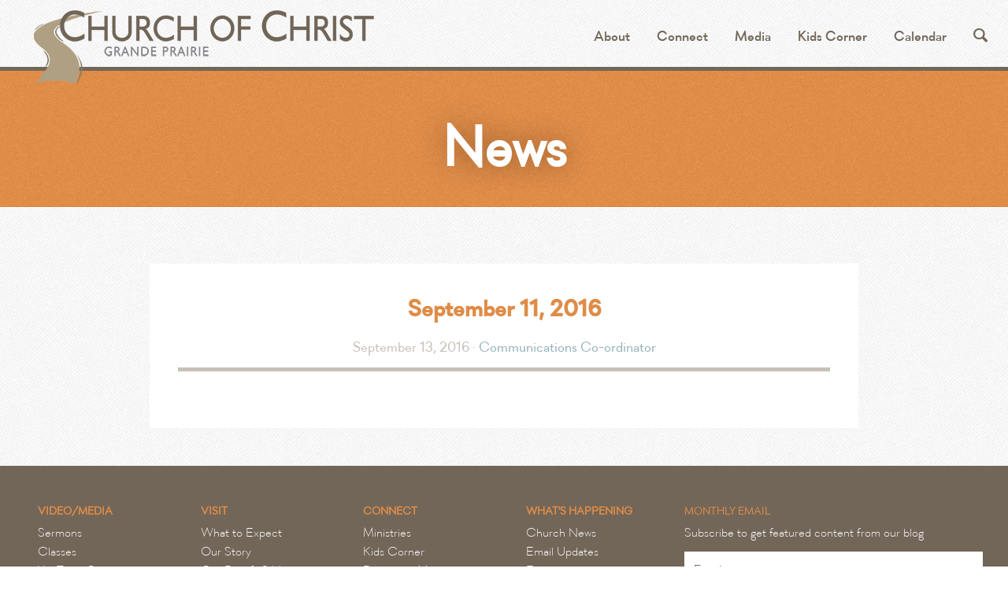

--- FILE ---
content_type: text/html; charset=UTF-8
request_url: https://gpchurchofchrist.com/bulletins/september-11-2016/
body_size: 6243
content:

<!DOCTYPE html>

<!--[if lt IE 7]>      <html lang="en-US" class="no-js lt-ie9 lt-ie8 lt-ie7"> <![endif]-->
<!--[if IE 7]>         <html lang="en-US" class="no-js lt-ie9 lt-ie8"> <![endif]-->
<!--[if IE 8]>         <html lang="en-US" class="no-js lt-ie9"> <![endif]-->
<!--[if gt IE 8]><!--> <html lang="en-US" class="no-js"> <!--<![endif]-->
    <head>
        <meta charset="UTF-8">
        <meta http-equiv="X-UA-Compatible" content="IE=edge,chrome=1">
        <meta name="description" content="">
        <meta name="viewport" content="width=device-width">

        <title>September 11, 2016 | Grande Prairie Church of Christ</title>

        <link rel="profile" href="http://gmpg.org/xfn/11">
		<link rel="pingback" href="https://gpchurchofchrist.com/wordpress/xmlrpc.php">

        <link rel="shortcut icon" href="https://gpchurchofchrist.com/favicon.ico" >

        <!-- iOS Home Screen Images -->
        <link rel="apple-touch-icon-precomposed" href="https://gpchurchofchrist.com/apple-touch-icon-precomposed.png">
        <link rel="apple-touch-icon-precomposed" href="https://gpchurchofchrist.com/apple-touch-icon-precomposed@2x.png" media="screen and (-webkit-min-device-pixel-ratio: 2)" />
        <link rel="apple-touch-icon-precomposed" href="https://gpchurchofchrist.com/apple-touch-icon-precomposed-72.png" media="screen and (min-device-width: 481px) and (max-device-width: 1024px)" />
        <link rel="apple-touch-icon-precomposed" sizes="114x114" href="https://gpchurchofchrist.com/apple-touch-icon-precomposed-72@2x.png" />

        <!-- Startup Image -->
        <link rel="apple-touch-startup-image" href="https://gpchurchofchrist.com/launch-image.png" media="screen and (max-device-width: 320px)" />
		<!--[if lt IE 9]>
		<script src="https://gpchurchofchrist.com/wp-content/themes/gpchurchofchrist/assets/javascripts/source/html5.js" type="text/javascript"></script>
		<![endif]-->
        <meta name='robots' content='max-image-preview:large' />
<link rel='dns-prefetch' href='//ajax.googleapis.com' />
<link rel='dns-prefetch' href='//s.w.org' />
		<script type="text/javascript">
			window._wpemojiSettings = {"baseUrl":"https:\/\/s.w.org\/images\/core\/emoji\/13.1.0\/72x72\/","ext":".png","svgUrl":"https:\/\/s.w.org\/images\/core\/emoji\/13.1.0\/svg\/","svgExt":".svg","source":{"concatemoji":"https:\/\/gpchurchofchrist.com\/wordpress\/wp-includes\/js\/wp-emoji-release.min.js?ver=5.8.1"}};
			!function(e,a,t){var n,r,o,i=a.createElement("canvas"),p=i.getContext&&i.getContext("2d");function s(e,t){var a=String.fromCharCode;p.clearRect(0,0,i.width,i.height),p.fillText(a.apply(this,e),0,0);e=i.toDataURL();return p.clearRect(0,0,i.width,i.height),p.fillText(a.apply(this,t),0,0),e===i.toDataURL()}function c(e){var t=a.createElement("script");t.src=e,t.defer=t.type="text/javascript",a.getElementsByTagName("head")[0].appendChild(t)}for(o=Array("flag","emoji"),t.supports={everything:!0,everythingExceptFlag:!0},r=0;r<o.length;r++)t.supports[o[r]]=function(e){if(!p||!p.fillText)return!1;switch(p.textBaseline="top",p.font="600 32px Arial",e){case"flag":return s([127987,65039,8205,9895,65039],[127987,65039,8203,9895,65039])?!1:!s([55356,56826,55356,56819],[55356,56826,8203,55356,56819])&&!s([55356,57332,56128,56423,56128,56418,56128,56421,56128,56430,56128,56423,56128,56447],[55356,57332,8203,56128,56423,8203,56128,56418,8203,56128,56421,8203,56128,56430,8203,56128,56423,8203,56128,56447]);case"emoji":return!s([10084,65039,8205,55357,56613],[10084,65039,8203,55357,56613])}return!1}(o[r]),t.supports.everything=t.supports.everything&&t.supports[o[r]],"flag"!==o[r]&&(t.supports.everythingExceptFlag=t.supports.everythingExceptFlag&&t.supports[o[r]]);t.supports.everythingExceptFlag=t.supports.everythingExceptFlag&&!t.supports.flag,t.DOMReady=!1,t.readyCallback=function(){t.DOMReady=!0},t.supports.everything||(n=function(){t.readyCallback()},a.addEventListener?(a.addEventListener("DOMContentLoaded",n,!1),e.addEventListener("load",n,!1)):(e.attachEvent("onload",n),a.attachEvent("onreadystatechange",function(){"complete"===a.readyState&&t.readyCallback()})),(n=t.source||{}).concatemoji?c(n.concatemoji):n.wpemoji&&n.twemoji&&(c(n.twemoji),c(n.wpemoji)))}(window,document,window._wpemojiSettings);
		</script>
		<style type="text/css">
img.wp-smiley,
img.emoji {
	display: inline !important;
	border: none !important;
	box-shadow: none !important;
	height: 1em !important;
	width: 1em !important;
	margin: 0 .07em !important;
	vertical-align: -0.1em !important;
	background: none !important;
	padding: 0 !important;
}
</style>
	<link rel='stylesheet' id='flick-css'  href='https://gpchurchofchrist.com/wp-content/plugins/mailchimp//css/flick/flick.css?ver=5.8.1' type='text/css' media='all' />
<link rel='stylesheet' id='mailchimpSF_main_css-css'  href='https://gpchurchofchrist.com/wordpress/?mcsf_action=main_css&#038;ver=5.8.1' type='text/css' media='all' />
<!--[if IE]>
<link rel='stylesheet' id='mailchimpSF_ie_css-css'  href='https://gpchurchofchrist.com/wp-content/plugins/mailchimp/css/ie.css?ver=5.8.1' type='text/css' media='all' />
<![endif]-->
<link rel='stylesheet' id='wp-block-library-css'  href='https://gpchurchofchrist.com/wordpress/wp-includes/css/dist/block-library/style.min.css?ver=5.8.1' type='text/css' media='all' />
<link rel='stylesheet' id='espresso_themeroller_base-css'  href='https://gpchurchofchrist.com/wp-content/plugins/event-espresso/templates/css/themeroller/themeroller-base.css?ver=3.1.35.2.P' type='text/css' media='all' />
<link rel='stylesheet' id='espresso_themeroller-css'  href='https://gpchurchofchrist.com/wp-content/plugins/event-espresso/templates/css/themeroller/smoothness/style.css?ver=3.1.35.2.P' type='text/css' media='all' />
<link rel='stylesheet' id='coc_main-css'  href='https://gpchurchofchrist.com/wp-content/themes/gpchurchofchrist/assets/styles/build/style.css' type='text/css' media='all' />
<script type='text/javascript' src='//ajax.googleapis.com/ajax/libs/jquery/1.8/jquery.min.js' id='jquery-js'></script>
<script>window.jQuery || document.write('<script src="https://gpchurchofchrist.com/wp-content/themes/gpchurchofchrist/assets/javascripts/vendor/jquery-1.9.1.min.js"><\/script>')</script>
<script type='text/javascript' src='https://gpchurchofchrist.com/wp-content/plugins/mailchimp//js/scrollTo.js?ver=1.5.7' id='jquery_scrollto-js'></script>
<script type='text/javascript' src='https://gpchurchofchrist.com/wordpress/wp-includes/js/jquery/jquery.form.min.js?ver=4.3.0' id='jquery-form-js'></script>
<script type='text/javascript' id='mailchimpSF_main_js-js-extra'>
/* <![CDATA[ */
var mailchimpSF = {"ajax_url":"https:\/\/gpchurchofchrist.com\/"};
/* ]]> */
</script>
<script type='text/javascript' src='https://gpchurchofchrist.com/wp-content/plugins/mailchimp//js/mailchimp.js?ver=1.5.7' id='mailchimpSF_main_js-js'></script>
<script type='text/javascript' src='https://gpchurchofchrist.com/wordpress/wp-includes/js/jquery/ui/core.min.js?ver=1.12.1' id='jquery-ui-core-js'></script>
<script type='text/javascript' src='https://gpchurchofchrist.com/wp-content/plugins/mailchimp//js/datepicker.js?ver=5.8.1' id='datepicker-js'></script>
<script type='text/javascript' src='https://gpchurchofchrist.com/wp-content/themes/gpchurchofchrist/assets/javascripts/vendor/modernizr.min.js' id='modernizr-js'></script>
<link rel="https://api.w.org/" href="https://gpchurchofchrist.com/wp-json/" /><link rel="EditURI" type="application/rsd+xml" title="RSD" href="https://gpchurchofchrist.com/wordpress/xmlrpc.php?rsd" />
<link rel="wlwmanifest" type="application/wlwmanifest+xml" href="https://gpchurchofchrist.com/wordpress/wp-includes/wlwmanifest.xml" /> 
<meta name="generator" content="WordPress 5.8.1" />
<link rel="canonical" href="https://gpchurchofchrist.com/bulletins/september-11-2016/" />
<link rel='shortlink' href='https://gpchurchofchrist.com/?p=4354' />
<link rel="alternate" type="application/json+oembed" href="https://gpchurchofchrist.com/wp-json/oembed/1.0/embed?url=https%3A%2F%2Fgpchurchofchrist.com%2Fbulletins%2Fseptember-11-2016%2F" />
<link rel="alternate" type="text/xml+oembed" href="https://gpchurchofchrist.com/wp-json/oembed/1.0/embed?url=https%3A%2F%2Fgpchurchofchrist.com%2Fbulletins%2Fseptember-11-2016%2F&#038;format=xml" />
<meta name='generator' content='Event Espresso Version 3.1.35.2.P' /><script type="text/javascript">
        jQuery(function($) {
            $('.date-pick').each(function() {
                var format = $(this).data('format') || 'mm/dd/yyyy';
                format = format.replace(/yyyy/i, 'yy');
                $(this).datepicker({
                    autoFocusNextInput: true,
                    constrainInput: false,
                    changeMonth: true,
                    changeYear: true,
                    beforeShow: function(input, inst) { $('#ui-datepicker-div').addClass('show'); },
                    dateFormat: format.toLowerCase(),
                });
            });
            d = new Date();
            $('.birthdate-pick').each(function() {
                var format = $(this).data('format') || 'mm/dd';
                format = format.replace(/yyyy/i, 'yy');
                $(this).datepicker({
                    autoFocusNextInput: true,
                    constrainInput: false,
                    changeMonth: true,
                    changeYear: false,
                    minDate: new Date(d.getFullYear(), 1-1, 1),
                    maxDate: new Date(d.getFullYear(), 12-1, 31),
                    beforeShow: function(input, inst) { $('#ui-datepicker-div').removeClass('show'); },
                    dateFormat: format.toLowerCase(),
                });

            });

        });
    </script>
<style>.location-new>a{background-image:url("/wp-content/uploads/2017/03/eastside.jpg");}</style>
    </head>

<body class="bulletins-template-default single single-bulletins postid-4354">
    <div id="page" class="hfeed site">
        <!--[if lt IE 7]>
            <p class="chromeframe">You are using an <strong>outdated</strong> browser. Please <a href="http://browsehappy.com/">upgrade your browser</a> or <a href="http://www.google.com/chromeframe/?redirect=true">activate Google Chrome Frame</a> to improve your experience.</p>
        <![endif]-->

		
		<header id="masthead" class="site-header" role="banner">

    <div class="container content-container">

        <!-- this should be a div on secondary pages so the page title can take the h1 -->
        <h1 class="brand-logo"><a href="https://gpchurchofchrist.com/" title="Grande Prairie Church of Christ" rel="home">Grande Prairie Church of Christ</a></h1>

                <nav class="nav-main" role="navigation">
            <h1 class="assistive-text">Menu</h1>
            <div class="assistive-text skip-link"><a href="#content" title="Skip to content">Skip to content</a></div>
            <div class="nav-container">
                <ul class="nav">
                    <li class="list-item has-submenu">
                        <a href="#" title="Visit" data-target="nav-visit" class="subnav-trigger">About</a>
                        <div class="selected-indicator"></div>
                        <ul class="menu">
                            <li id="menu-item-370" class="menu-item menu-item-type-post_type menu-item-object-page menu-item-370"><a href="https://gpchurchofchrist.com/visit/what-to-expect/">What to Expect</a></li>
<li id="menu-item-369" class="menu-item menu-item-type-post_type menu-item-object-page menu-item-369"><a href="https://gpchurchofchrist.com/visit/highland-park/">Visit Highland Park</a></li>
<li id="menu-item-368" class="menu-item menu-item-type-post_type menu-item-object-page menu-item-368"><a href="https://gpchurchofchrist.com/visit/mission-heights/">Visit Mission Heights</a></li>
<li id="menu-item-367" class="menu-item menu-item-type-post_type menu-item-object-page menu-item-367"><a href="https://gpchurchofchrist.com/visit/our-story/">Our Story</a></li>
<li id="menu-item-364" class="menu-item menu-item-type-post_type menu-item-object-page menu-item-364"><a href="https://gpchurchofchrist.com/visit/our-vision/">Our Beliefs &#038; Vision</a></li>
<li id="menu-item-365" class="menu-item menu-item-type-post_type menu-item-object-page menu-item-365"><a href="https://gpchurchofchrist.com/visit/leadership/">Leadership</a></li>
                        </ul>
                    </li>
                    <li class="list-item has-submenu">
                        <a href="#" title="Connect" data-target="nav-connect" class="subnav-trigger">Connect</a>
                        <div class="selected-indicator"></div>
                        <ul class="menu">
                                                                                    <!-- move to dynamic menu -->
                            <li id="menu-item-363" class="menu-item menu-item-type-post_type menu-item-object-page menu-item-363"><a href="https://gpchurchofchrist.com/connect/children/">Children&#8217;s Ministries</a></li>
<li id="menu-item-362" class="menu-item menu-item-type-post_type menu-item-object-page menu-item-362"><a href="https://gpchurchofchrist.com/connect/youth/">Youth Ministries</a></li>
<li id="menu-item-359" class="menu-item menu-item-type-post_type menu-item-object-page menu-item-359"><a href="https://gpchurchofchrist.com/connect/adult/">Adult Ministries</a></li>
<li id="menu-item-357" class="menu-item menu-item-type-post_type menu-item-object-page menu-item-357"><a href="https://gpchurchofchrist.com/connect/creative-arts/">Creative Arts</a></li>
<li id="menu-item-358" class="menu-item menu-item-type-post_type menu-item-object-page menu-item-358"><a href="https://gpchurchofchrist.com/connect/life-groups/">Small Groups</a></li>
<li id="menu-item-356" class="menu-item menu-item-type-post_type menu-item-object-page menu-item-356"><a href="https://gpchurchofchrist.com/connect/pineridge-camp/">Pineridge Camp</a></li>
<li id="menu-item-758" class="menu-item menu-item-type-post_type menu-item-object-page menu-item-758"><a href="https://gpchurchofchrist.com/connect/missions/">Missions</a></li>
                            <!-- move to dynamic menu -->
                        </ul>
                    </li>
                    <li class="list-item"><a href="https://gpchurchofchrist.com/media/" title="Media">Media</a></li>
                    <li class="list-item"><a href="https://gpchurchofchrist.com/kids/" title="Kids Corner">Kids Corner</a></li>
                    <li class="list-item"><a href="/calendar/" title="Calendar">Calendar</a></li>
                    <li class="list-item search-item">
                        <a href="#" title="Search" id="search-toggle" class="search-toggle batch">&#xF094;</a>
                        <div class="site-search">
                            <form action="https://gpchurchofchrist.com/" id="searchform" role="search" method="get">
	<label class="assistive-text" for="s">Search for:</label>
    <input type="text" name="s" id="s" class="search-input text-input" placeholder="Search...">
</form>                        </div>
                    </li>
                </ul>
            </div>
            <div class="nav-target nav-visit" id="nav-visit">
                <div class="container">
                    <div class="gw">
                        <div class="g two-thirds">
                            <div class="island">
                                <h3>Visiting Church of Christ</h3>
                                <p>We are a multi-site congregation of Jesus-followers who seek to live out a Kingdom-First perspective in our city. Our journey started in 1946 and has continued to be an adventure of seeing God at work in our community.</p>
                            </div>
                        </div>
                        <div class="g one-third">
                            <ul class="menu">
                                <li class="menu-item menu-item-type-post_type menu-item-object-page menu-item-370"><a href="https://gpchurchofchrist.com/visit/what-to-expect/">What to Expect</a></li>
<li class="menu-item menu-item-type-post_type menu-item-object-page menu-item-369"><a href="https://gpchurchofchrist.com/visit/highland-park/">Visit Highland Park</a></li>
<li class="menu-item menu-item-type-post_type menu-item-object-page menu-item-368"><a href="https://gpchurchofchrist.com/visit/mission-heights/">Visit Mission Heights</a></li>
<li class="menu-item menu-item-type-post_type menu-item-object-page menu-item-367"><a href="https://gpchurchofchrist.com/visit/our-story/">Our Story</a></li>
<li class="menu-item menu-item-type-post_type menu-item-object-page menu-item-364"><a href="https://gpchurchofchrist.com/visit/our-vision/">Our Beliefs &#038; Vision</a></li>
<li class="menu-item menu-item-type-post_type menu-item-object-page menu-item-365"><a href="https://gpchurchofchrist.com/visit/leadership/">Leadership</a></li>
                            </ul>
                        </div>
                    </div>
                </div>
            </div>
            <div class="nav-target nav-connect" id="nav-connect">
                <div class="container">
                    <div class="gw">
                        <div class="g two-thirds">
                            <div class="island">
                                <p>We'd love to connect with you</p>
								<a href="/connect/membership/" class="btn--orange--large">Become a Member</a>
							</div>
							                            <div class="island">
                                <p>Weekly updates on church events, birthdays, anniversaries, and special annoucements.</p>
                                <a href="https://gpchurchofchrist-uploads.s3.amazonaws.com/uploads/2024/06/Bulletin-June-2024.pdf" class="btn--orange--large">Latest Bulletin</a>
                                <br/><br/>
                                <a href="https://gpchurchofchrist.com/bulletins" title="View the bulletin archive" style="color: #fff;">View the bulletin archive &rarr;</a>
                            </div>
                                                                                </div>
                        <div class="g one-third">
                            <ul class="menu">
                                <h3>Ministries</h3>
                                <!-- move to dynamic menu -->
                                <li class="menu-item menu-item-type-post_type menu-item-object-page menu-item-363"><a href="https://gpchurchofchrist.com/connect/children/">Children&#8217;s Ministries</a></li>
<li class="menu-item menu-item-type-post_type menu-item-object-page menu-item-362"><a href="https://gpchurchofchrist.com/connect/youth/">Youth Ministries</a></li>
<li class="menu-item menu-item-type-post_type menu-item-object-page menu-item-359"><a href="https://gpchurchofchrist.com/connect/adult/">Adult Ministries</a></li>
<li class="menu-item menu-item-type-post_type menu-item-object-page menu-item-357"><a href="https://gpchurchofchrist.com/connect/creative-arts/">Creative Arts</a></li>
<li class="menu-item menu-item-type-post_type menu-item-object-page menu-item-358"><a href="https://gpchurchofchrist.com/connect/life-groups/">Small Groups</a></li>
<li class="menu-item menu-item-type-post_type menu-item-object-page menu-item-356"><a href="https://gpchurchofchrist.com/connect/pineridge-camp/">Pineridge Camp</a></li>
<li class="menu-item menu-item-type-post_type menu-item-object-page menu-item-758"><a href="https://gpchurchofchrist.com/connect/missions/">Missions</a></li>
                                <!-- move to dynamic menu -->
                            </ul>
                        </div>
                    </div>
                </div>
            </div>
        </nav>

    </div>

</header>


        <div id="main" class="site-main">

			<div class="hero">
    <div class="container">
        <h1 class="page-title">News</h1>
    </div>
</div>
			<div class="container">

				<section id="primary" class="content-area">
				    <div id="content" class="site-content" role="main">
				    	
	<article class="post-4354 bulletins type-bulletins status-publish hentry">
    <header class="entry-header">
        <h1 class="entry-title">
            September 11, 2016        </h1>
        <!-- convert to partial -->
        <div class="entry-meta"><time datetime="2016-09-13T14:42:58-06:00">September 13, 2016</time> <span class="sep">&middot;</span> <a href="#about-the-author" title="View Author Details">Communications Co-ordinator</a></div>
        <!-- end convert to partial -->
    </header>
    <div class="entry-featured-image">
    	    </div>
    <div class="entry-content">
    	    </div>


    
</article>
				    </div>
				</section>

			</div>

                </div>

            <footer id="colophon" class="site-footer" role="contentinfo">
                <div class="container">
                    <div class="gw">
                        <div class="g one-sixth">
                            <ul class="menu">
                                <h3>Video/Media</h3>
                                <li id="menu-item-190" class="menu-item menu-item-type-custom menu-item-object-custom menu-item-190"><a href="/sermons/">Sermons</a></li>
<li id="menu-item-191" class="menu-item menu-item-type-custom menu-item-object-custom menu-item-191"><a href="/classes/">Classes</a></li>
<li id="menu-item-11278" class="menu-item menu-item-type-custom menu-item-object-custom menu-item-11278"><a href="https://www.youtube.com/channel/UCHosX0kIdVX9rlIh1SEuzDg">YouTube Channel</a></li>
                            </ul>
                        </div>
                        <div class="g one-sixth">
                            <ul class="menu">
                                <h3>Visit</h3>
                                <li id="menu-item-197" class="menu-item menu-item-type-post_type menu-item-object-page menu-item-197"><a href="https://gpchurchofchrist.com/visit/what-to-expect/">What to Expect</a></li>
<li id="menu-item-194" class="menu-item menu-item-type-post_type menu-item-object-page menu-item-194"><a href="https://gpchurchofchrist.com/visit/our-story/">Our Story</a></li>
<li id="menu-item-993" class="menu-item menu-item-type-post_type menu-item-object-page menu-item-993"><a href="https://gpchurchofchrist.com/visit/our-vision/">Our Beliefs &#038; Vision</a></li>
<li id="menu-item-196" class="menu-item menu-item-type-post_type menu-item-object-page menu-item-196"><a href="https://gpchurchofchrist.com/visit/leadership/">Leadership</a></li>
                            </ul>
                        </div>
                        <div class="g one-sixth">
                            <ul class="menu">
                                <h3>Connect</h3>
                                <li id="menu-item-198" class="menu-item menu-item-type-post_type menu-item-object-page menu-item-198"><a href="https://gpchurchofchrist.com/connect/children/">Ministries</a></li>
<li id="menu-item-6838" class="menu-item menu-item-type-post_type menu-item-object-page menu-item-6838"><a href="https://gpchurchofchrist.com/kids/">Kids Corner</a></li>
<li id="menu-item-199" class="menu-item menu-item-type-post_type menu-item-object-page menu-item-199"><a href="https://gpchurchofchrist.com/connect/membership/">Become a Member</a></li>
<li id="menu-item-11271" class="menu-item menu-item-type-post_type menu-item-object-page menu-item-11271"><a href="https://gpchurchofchrist.com/waystogrow/">Ways To Grow</a></li>
                            </ul>
                        </div>
                        <div class="g one-sixth">
                            <ul class="menu">
                                <h3>What's Happening</h3>
                                <li id="menu-item-201" class="menu-item menu-item-type-post_type menu-item-object-page current_page_parent menu-item-201"><a href="https://gpchurchofchrist.com/the-chronicle/">Church News</a></li>
<li id="menu-item-203" class="menu-item menu-item-type-custom menu-item-object-custom menu-item-203"><a href="http://eepurl.com/TGto">Email Updates</a></li>
<li id="menu-item-11499" class="menu-item menu-item-type-post_type_archive menu-item-object-events menu-item-11499"><a href="https://gpchurchofchrist.com/events/">Events</a></li>
<li id="menu-item-6601" class="menu-item menu-item-type-post_type menu-item-object-page menu-item-6601"><a href="https://gpchurchofchrist.com/calendar/">Calendar</a></li>
                            </ul>
                        </div>
                        <div class="g one-third">
                            <div class="mc_embed_signup">
                            <form action="//gpchurchofchrist.us1.list-manage1.com/subscribe/post?u=d5665fce5cfca36b817b9c14e&amp;id=8d374fbe39" method="post" id="mc-embedded-subscribe-form" name="mc-embedded-subscribe-form" class="validate" target="_blank" novalidate>
                                    <fieldset>
                                        <legend>Monthly Email</legend>
                                        <p>Subscribe to get featured content from our blog</p>
                                        <div class="control-group">
                                            <div class="controls">
                                                <input type="email" value="" name="EMAIL" class="email text-input" id="mce-EMAIL" placeholder="Email..." required>
                                            </div>
                                        </div>
                                        <input type="submit" value="Subscribe" name="subscribe" id="mc-embedded-subscribe" class="btn--orange">
                                    </fieldset>
                                </form>
                            </div>
                        </div>
                    </div>
                    <p>
                        Mailing Address: 9602-92 Ave, Grande Prairie, AB T8V 0H4<br>
                        &copy; 2026 Church of Christ <span>&middot;</span> 780.538.4211 <span>&middot;</span> <a href="mailto:office@gpchurchofchrist.com">office@gpchurchofchrist.com</a>
                    </p>
                </div>
            </footer>
        </div>
        <script>
            var _gaq=[['_setAccount','UA-2910228-28'],['_trackPageview'],['_setDomainName', 'gpchurchofchrist.com']];
            (function(d,t){var g=d.createElement(t),s=d.getElementsByTagName(t)[0];
            g.src=('https:'==location.protocol?'//ssl':'//www')+'.google-analytics.com/ga.js';
            s.parentNode.insertBefore(g,s)}(document,'script'));
        </script>
        <script type='text/javascript' src='https://gpchurchofchrist.com/wp-content/plugins/event-espresso/scripts/jquery.pajinate.min.js?ver=3.1.35.2.P' id='ee_pagination_plugin-js'></script>
<script type='text/javascript' id='ee_pagination-js-extra'>
/* <![CDATA[ */
var ee_pagination = {"ajaxurl":"https:\/\/gpchurchofchrist.com\/wordpress\/wp-admin\/admin-ajax.php"};
/* ]]> */
</script>
<script type='text/javascript' src='https://gpchurchofchrist.com/wp-content/plugins/event-espresso/scripts/pagination.js?ver=3.1.35.2.P' id='ee_pagination-js'></script>
<script type='text/javascript' src='https://gpchurchofchrist.com/wp-content/themes/gpchurchofchrist/assets/javascripts/build/plugins.min.js' id='coc_plugins-js'></script>
<script type='text/javascript' src='https://gpchurchofchrist.com/wp-content/themes/gpchurchofchrist/assets/javascripts/source/functions.js' id='coc_functions-js'></script>
<script type='text/javascript' src='https://gpchurchofchrist.com/wordpress/wp-includes/js/wp-embed.min.js?ver=5.8.1' id='wp-embed-js'></script>
<!-- 69 queries in 0.212 seconds, using 13.91MB memory -->

<!--Event Espresso Template Files:

Dir:  .
Dir:  ..

-->
    </body>
</html>
